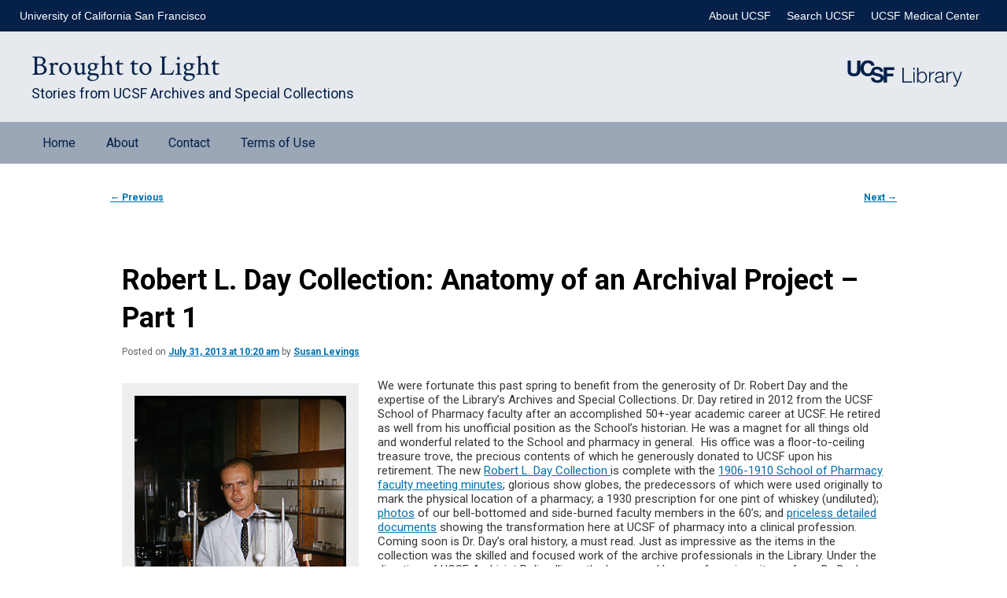

--- FILE ---
content_type: text/html; charset=utf-8
request_url: https://librarystudy.ucsf.edu/cxdata?action=init
body_size: 115
content:

	<!DOCTYPE html>
	<script>
	window.parent.postMessage({ action: 'init', payload: [{"Name":"libsurvey","IsSet":false,"Value":"","Expires":"","Domain":"broughttolight.ucsf.edu"},{"Name":"ezproxy","IsSet":false,"Value":"","Expires":"","Domain":"broughttolight.ucsf.edu"},{"Name":"libsurveypx","IsSet":false,"Value":"","Expires":"","Domain":"broughttolight.ucsf.edu"}]}, '*');
	</script>
	<body>
	</body>
	</html>
	

--- FILE ---
content_type: text/css; charset=utf-8
request_url: https://broughttolight.ucsf.edu/ucsf_banner/banners.css
body_size: 262
content:
#ucsf-banner-nav {
  height: 40px;
  overflow: hidden;
  font-family: "Helvetica Neue", "arial", sans-serif;
  background: #052049; }
  #ucsf-banner-nav.no-logo .top-header-container ul.menu li.first {
    background: none;
    text-indent: 0%;
    padding-left: 0;
  }

  /* line 4, /Users/richardbaker/git_repos/shoestring/src/assets/sass/ucsf/components/banner */
  #ucsf-banner-nav .top-header-container {
    margin-right: auto;
    margin-left: auto;
    padding-left: 15px;
    padding-right: 15px;
    max-width: 1230px; }
    /* line 9, /Users/richardbaker/git_repos/shoestring/src/assets/sass/ucsf/components/banner */
    #ucsf-banner-nav .top-header-container ul.menu {
      padding: 0;
      margin: 0; }
      /* line 12, /Users/richardbaker/git_repos/shoestring/src/assets/sass/ucsf/components/banner */
      #ucsf-banner-nav .top-header-container ul.menu li.first {
        display: inline-block;
        float: left;
        padding: 12px 0px 12px 58px;
        background: url("ucsf-logo-banner.png") no-repeat;
        background-position: 0 35%;
        background-position-x: 0;
        background-position-y: 35%; }
        @media (max-width: 600px) {
          #ucsf-banner-nav .top-header-container ul.menu li.first {
            text-indent: 100%;
            white-space: nowrap;
            overflow: hidden; } }
      /* line 26, /Users/richardbaker/git_repos/shoestring/src/assets/sass/ucsf/components/banner */
      #ucsf-banner-nav .top-header-container ul.menu li {
        display: inline-block;
        float: right;
        font-size: 14px;
        padding: 12px 10px 12px; }
        @media (max-width: 830px) {
          #ucsf-banner-nav .top-header-container ul.menu li {
            display: none; } }
        @media (max-width: 600px) {
          #ucsf-banner-nav .top-header-container ul.menu li {
            display: none; } }
        /* line 37, /Users/richardbaker/git_repos/shoestring/src/assets/sass/ucsf/components/banner */
        #ucsf-banner-nav .top-header-container ul.menu li a {
          text-decoration: none;
          color: #fff; }
        #ucsf-banner-nav .top-header-container ul.menu li a:hover {
          text-decoration: underline;}

/* Colors */

#ucsf-banner-nav.arial {
    font-family: arial,sans-serif;
}

#ucsf-banner-nav.teal {
    background: #058488;
}

#ucsf-banner-nav.light-blue {
    background: #007CBE;
}

#ucsf-banner-nav.grey {
    background: #4D4D4D;
}

#ucsf-banner-nav.purple {
    background: #716fb2;
}


#ucsf-banner-nav.yellow {
    background: #ffdd00;
}

#ucsf-banner-nav.white {
    background: #ffffff;
}

#ucsf-banner-nav.yellow a,#ucsf-banner-nav.white a {
    color: #000000;
}

:root #ucsf-banner-nav .top-header-container ul.menu li.first {
    background: url("ucsf-logo-banner.svg") no-repeat;
    background-size: 45px 22px;
    background-position-x: 0;
    background-position-y: 35%;
    background-position: 0 35%;
}


:root #ucsf-banner-nav.no-logo .top-header-container ul.menu li.first {
    background: none;
}
